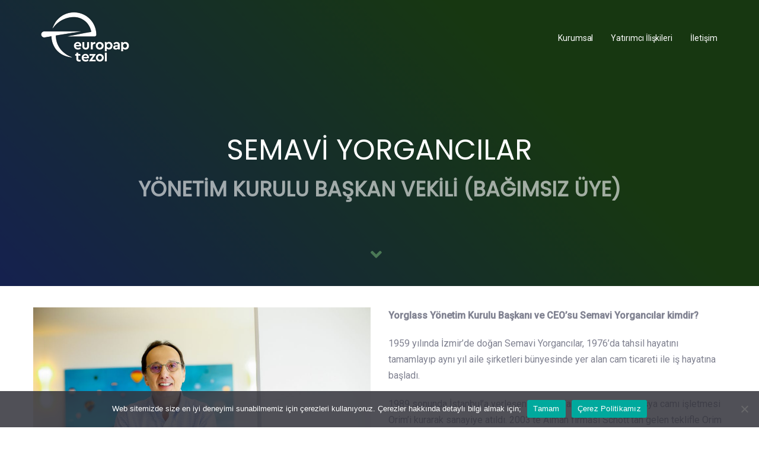

--- FILE ---
content_type: text/html; charset=UTF-8
request_url: https://www.tezol.com.tr/semaviyorgancilar/
body_size: 16240
content:
<!DOCTYPE html>
<html lang="tr-TR">
<head >

	<meta charset="UTF-8">
	<meta name="viewport" content="width=device-width, initial-scale=1.0" />
	<meta http-equiv="X-UA-Compatible" content="IE=edge">
	<link rel="profile" href="https://gmpg.org/xfn/11">
	<meta name="mobile-web-app-capable" content="yes">
<meta name="apple-mobile-web-app-capable" content="yes">
<meta name="apple-mobile-web-app-title" content="Europap Tezol - Kağıt Sanayi ve Ticaret A.Ş.">
<title>Semavi Yorgancılar &#8211; Europap Tezol</title>
<meta name='robots' content='max-image-preview:large' />
<link rel='dns-prefetch' href='//fonts.googleapis.com' />
<link rel="alternate" type="application/rss+xml" title="Europap Tezol &raquo; akışı" href="https://www.tezol.com.tr/feed/" />
<link rel="alternate" type="application/rss+xml" title="Europap Tezol &raquo; yorum akışı" href="https://www.tezol.com.tr/comments/feed/" />
<link rel="alternate" title="oEmbed (JSON)" type="application/json+oembed" href="https://www.tezol.com.tr/wp-json/oembed/1.0/embed?url=https%3A%2F%2Fwww.tezol.com.tr%2Fsemaviyorgancilar%2F&#038;lang=tr" />
<link rel="alternate" title="oEmbed (XML)" type="text/xml+oembed" href="https://www.tezol.com.tr/wp-json/oembed/1.0/embed?url=https%3A%2F%2Fwww.tezol.com.tr%2Fsemaviyorgancilar%2F&#038;format=xml&#038;lang=tr" />
<style id='wp-img-auto-sizes-contain-inline-css' type='text/css'>
img:is([sizes=auto i],[sizes^="auto," i]){contain-intrinsic-size:3000px 1500px}
/*# sourceURL=wp-img-auto-sizes-contain-inline-css */
</style>
<link rel='stylesheet' id='formidable-css' href='https://www.tezol.com.tr/wp-admin/admin-ajax.php?action=frmpro_css&#038;ver=12191637' type='text/css' media='all' />
<style id='wp-emoji-styles-inline-css' type='text/css'>

	img.wp-smiley, img.emoji {
		display: inline !important;
		border: none !important;
		box-shadow: none !important;
		height: 1em !important;
		width: 1em !important;
		margin: 0 0.07em !important;
		vertical-align: -0.1em !important;
		background: none !important;
		padding: 0 !important;
	}
/*# sourceURL=wp-emoji-styles-inline-css */
</style>
<style id='wp-block-library-inline-css' type='text/css'>
:root{--wp-block-synced-color:#7a00df;--wp-block-synced-color--rgb:122,0,223;--wp-bound-block-color:var(--wp-block-synced-color);--wp-editor-canvas-background:#ddd;--wp-admin-theme-color:#007cba;--wp-admin-theme-color--rgb:0,124,186;--wp-admin-theme-color-darker-10:#006ba1;--wp-admin-theme-color-darker-10--rgb:0,107,160.5;--wp-admin-theme-color-darker-20:#005a87;--wp-admin-theme-color-darker-20--rgb:0,90,135;--wp-admin-border-width-focus:2px}@media (min-resolution:192dpi){:root{--wp-admin-border-width-focus:1.5px}}.wp-element-button{cursor:pointer}:root .has-very-light-gray-background-color{background-color:#eee}:root .has-very-dark-gray-background-color{background-color:#313131}:root .has-very-light-gray-color{color:#eee}:root .has-very-dark-gray-color{color:#313131}:root .has-vivid-green-cyan-to-vivid-cyan-blue-gradient-background{background:linear-gradient(135deg,#00d084,#0693e3)}:root .has-purple-crush-gradient-background{background:linear-gradient(135deg,#34e2e4,#4721fb 50%,#ab1dfe)}:root .has-hazy-dawn-gradient-background{background:linear-gradient(135deg,#faaca8,#dad0ec)}:root .has-subdued-olive-gradient-background{background:linear-gradient(135deg,#fafae1,#67a671)}:root .has-atomic-cream-gradient-background{background:linear-gradient(135deg,#fdd79a,#004a59)}:root .has-nightshade-gradient-background{background:linear-gradient(135deg,#330968,#31cdcf)}:root .has-midnight-gradient-background{background:linear-gradient(135deg,#020381,#2874fc)}:root{--wp--preset--font-size--normal:16px;--wp--preset--font-size--huge:42px}.has-regular-font-size{font-size:1em}.has-larger-font-size{font-size:2.625em}.has-normal-font-size{font-size:var(--wp--preset--font-size--normal)}.has-huge-font-size{font-size:var(--wp--preset--font-size--huge)}.has-text-align-center{text-align:center}.has-text-align-left{text-align:left}.has-text-align-right{text-align:right}.has-fit-text{white-space:nowrap!important}#end-resizable-editor-section{display:none}.aligncenter{clear:both}.items-justified-left{justify-content:flex-start}.items-justified-center{justify-content:center}.items-justified-right{justify-content:flex-end}.items-justified-space-between{justify-content:space-between}.screen-reader-text{border:0;clip-path:inset(50%);height:1px;margin:-1px;overflow:hidden;padding:0;position:absolute;width:1px;word-wrap:normal!important}.screen-reader-text:focus{background-color:#ddd;clip-path:none;color:#444;display:block;font-size:1em;height:auto;left:5px;line-height:normal;padding:15px 23px 14px;text-decoration:none;top:5px;width:auto;z-index:100000}html :where(.has-border-color){border-style:solid}html :where([style*=border-top-color]){border-top-style:solid}html :where([style*=border-right-color]){border-right-style:solid}html :where([style*=border-bottom-color]){border-bottom-style:solid}html :where([style*=border-left-color]){border-left-style:solid}html :where([style*=border-width]){border-style:solid}html :where([style*=border-top-width]){border-top-style:solid}html :where([style*=border-right-width]){border-right-style:solid}html :where([style*=border-bottom-width]){border-bottom-style:solid}html :where([style*=border-left-width]){border-left-style:solid}html :where(img[class*=wp-image-]){height:auto;max-width:100%}:where(figure){margin:0 0 1em}html :where(.is-position-sticky){--wp-admin--admin-bar--position-offset:var(--wp-admin--admin-bar--height,0px)}@media screen and (max-width:600px){html :where(.is-position-sticky){--wp-admin--admin-bar--position-offset:0px}}

/*# sourceURL=wp-block-library-inline-css */
</style><style id='global-styles-inline-css' type='text/css'>
:root{--wp--preset--aspect-ratio--square: 1;--wp--preset--aspect-ratio--4-3: 4/3;--wp--preset--aspect-ratio--3-4: 3/4;--wp--preset--aspect-ratio--3-2: 3/2;--wp--preset--aspect-ratio--2-3: 2/3;--wp--preset--aspect-ratio--16-9: 16/9;--wp--preset--aspect-ratio--9-16: 9/16;--wp--preset--color--black: #000000;--wp--preset--color--cyan-bluish-gray: #abb8c3;--wp--preset--color--white: #ffffff;--wp--preset--color--pale-pink: #f78da7;--wp--preset--color--vivid-red: #cf2e2e;--wp--preset--color--luminous-vivid-orange: #ff6900;--wp--preset--color--luminous-vivid-amber: #fcb900;--wp--preset--color--light-green-cyan: #7bdcb5;--wp--preset--color--vivid-green-cyan: #00d084;--wp--preset--color--pale-cyan-blue: #8ed1fc;--wp--preset--color--vivid-cyan-blue: #0693e3;--wp--preset--color--vivid-purple: #9b51e0;--wp--preset--gradient--vivid-cyan-blue-to-vivid-purple: linear-gradient(135deg,rgb(6,147,227) 0%,rgb(155,81,224) 100%);--wp--preset--gradient--light-green-cyan-to-vivid-green-cyan: linear-gradient(135deg,rgb(122,220,180) 0%,rgb(0,208,130) 100%);--wp--preset--gradient--luminous-vivid-amber-to-luminous-vivid-orange: linear-gradient(135deg,rgb(252,185,0) 0%,rgb(255,105,0) 100%);--wp--preset--gradient--luminous-vivid-orange-to-vivid-red: linear-gradient(135deg,rgb(255,105,0) 0%,rgb(207,46,46) 100%);--wp--preset--gradient--very-light-gray-to-cyan-bluish-gray: linear-gradient(135deg,rgb(238,238,238) 0%,rgb(169,184,195) 100%);--wp--preset--gradient--cool-to-warm-spectrum: linear-gradient(135deg,rgb(74,234,220) 0%,rgb(151,120,209) 20%,rgb(207,42,186) 40%,rgb(238,44,130) 60%,rgb(251,105,98) 80%,rgb(254,248,76) 100%);--wp--preset--gradient--blush-light-purple: linear-gradient(135deg,rgb(255,206,236) 0%,rgb(152,150,240) 100%);--wp--preset--gradient--blush-bordeaux: linear-gradient(135deg,rgb(254,205,165) 0%,rgb(254,45,45) 50%,rgb(107,0,62) 100%);--wp--preset--gradient--luminous-dusk: linear-gradient(135deg,rgb(255,203,112) 0%,rgb(199,81,192) 50%,rgb(65,88,208) 100%);--wp--preset--gradient--pale-ocean: linear-gradient(135deg,rgb(255,245,203) 0%,rgb(182,227,212) 50%,rgb(51,167,181) 100%);--wp--preset--gradient--electric-grass: linear-gradient(135deg,rgb(202,248,128) 0%,rgb(113,206,126) 100%);--wp--preset--gradient--midnight: linear-gradient(135deg,rgb(2,3,129) 0%,rgb(40,116,252) 100%);--wp--preset--font-size--small: 13px;--wp--preset--font-size--medium: 20px;--wp--preset--font-size--large: 36px;--wp--preset--font-size--x-large: 42px;--wp--preset--spacing--20: 0.44rem;--wp--preset--spacing--30: 0.67rem;--wp--preset--spacing--40: 1rem;--wp--preset--spacing--50: 1.5rem;--wp--preset--spacing--60: 2.25rem;--wp--preset--spacing--70: 3.38rem;--wp--preset--spacing--80: 5.06rem;--wp--preset--shadow--natural: 6px 6px 9px rgba(0, 0, 0, 0.2);--wp--preset--shadow--deep: 12px 12px 50px rgba(0, 0, 0, 0.4);--wp--preset--shadow--sharp: 6px 6px 0px rgba(0, 0, 0, 0.2);--wp--preset--shadow--outlined: 6px 6px 0px -3px rgb(255, 255, 255), 6px 6px rgb(0, 0, 0);--wp--preset--shadow--crisp: 6px 6px 0px rgb(0, 0, 0);}:where(.is-layout-flex){gap: 0.5em;}:where(.is-layout-grid){gap: 0.5em;}body .is-layout-flex{display: flex;}.is-layout-flex{flex-wrap: wrap;align-items: center;}.is-layout-flex > :is(*, div){margin: 0;}body .is-layout-grid{display: grid;}.is-layout-grid > :is(*, div){margin: 0;}:where(.wp-block-columns.is-layout-flex){gap: 2em;}:where(.wp-block-columns.is-layout-grid){gap: 2em;}:where(.wp-block-post-template.is-layout-flex){gap: 1.25em;}:where(.wp-block-post-template.is-layout-grid){gap: 1.25em;}.has-black-color{color: var(--wp--preset--color--black) !important;}.has-cyan-bluish-gray-color{color: var(--wp--preset--color--cyan-bluish-gray) !important;}.has-white-color{color: var(--wp--preset--color--white) !important;}.has-pale-pink-color{color: var(--wp--preset--color--pale-pink) !important;}.has-vivid-red-color{color: var(--wp--preset--color--vivid-red) !important;}.has-luminous-vivid-orange-color{color: var(--wp--preset--color--luminous-vivid-orange) !important;}.has-luminous-vivid-amber-color{color: var(--wp--preset--color--luminous-vivid-amber) !important;}.has-light-green-cyan-color{color: var(--wp--preset--color--light-green-cyan) !important;}.has-vivid-green-cyan-color{color: var(--wp--preset--color--vivid-green-cyan) !important;}.has-pale-cyan-blue-color{color: var(--wp--preset--color--pale-cyan-blue) !important;}.has-vivid-cyan-blue-color{color: var(--wp--preset--color--vivid-cyan-blue) !important;}.has-vivid-purple-color{color: var(--wp--preset--color--vivid-purple) !important;}.has-black-background-color{background-color: var(--wp--preset--color--black) !important;}.has-cyan-bluish-gray-background-color{background-color: var(--wp--preset--color--cyan-bluish-gray) !important;}.has-white-background-color{background-color: var(--wp--preset--color--white) !important;}.has-pale-pink-background-color{background-color: var(--wp--preset--color--pale-pink) !important;}.has-vivid-red-background-color{background-color: var(--wp--preset--color--vivid-red) !important;}.has-luminous-vivid-orange-background-color{background-color: var(--wp--preset--color--luminous-vivid-orange) !important;}.has-luminous-vivid-amber-background-color{background-color: var(--wp--preset--color--luminous-vivid-amber) !important;}.has-light-green-cyan-background-color{background-color: var(--wp--preset--color--light-green-cyan) !important;}.has-vivid-green-cyan-background-color{background-color: var(--wp--preset--color--vivid-green-cyan) !important;}.has-pale-cyan-blue-background-color{background-color: var(--wp--preset--color--pale-cyan-blue) !important;}.has-vivid-cyan-blue-background-color{background-color: var(--wp--preset--color--vivid-cyan-blue) !important;}.has-vivid-purple-background-color{background-color: var(--wp--preset--color--vivid-purple) !important;}.has-black-border-color{border-color: var(--wp--preset--color--black) !important;}.has-cyan-bluish-gray-border-color{border-color: var(--wp--preset--color--cyan-bluish-gray) !important;}.has-white-border-color{border-color: var(--wp--preset--color--white) !important;}.has-pale-pink-border-color{border-color: var(--wp--preset--color--pale-pink) !important;}.has-vivid-red-border-color{border-color: var(--wp--preset--color--vivid-red) !important;}.has-luminous-vivid-orange-border-color{border-color: var(--wp--preset--color--luminous-vivid-orange) !important;}.has-luminous-vivid-amber-border-color{border-color: var(--wp--preset--color--luminous-vivid-amber) !important;}.has-light-green-cyan-border-color{border-color: var(--wp--preset--color--light-green-cyan) !important;}.has-vivid-green-cyan-border-color{border-color: var(--wp--preset--color--vivid-green-cyan) !important;}.has-pale-cyan-blue-border-color{border-color: var(--wp--preset--color--pale-cyan-blue) !important;}.has-vivid-cyan-blue-border-color{border-color: var(--wp--preset--color--vivid-cyan-blue) !important;}.has-vivid-purple-border-color{border-color: var(--wp--preset--color--vivid-purple) !important;}.has-vivid-cyan-blue-to-vivid-purple-gradient-background{background: var(--wp--preset--gradient--vivid-cyan-blue-to-vivid-purple) !important;}.has-light-green-cyan-to-vivid-green-cyan-gradient-background{background: var(--wp--preset--gradient--light-green-cyan-to-vivid-green-cyan) !important;}.has-luminous-vivid-amber-to-luminous-vivid-orange-gradient-background{background: var(--wp--preset--gradient--luminous-vivid-amber-to-luminous-vivid-orange) !important;}.has-luminous-vivid-orange-to-vivid-red-gradient-background{background: var(--wp--preset--gradient--luminous-vivid-orange-to-vivid-red) !important;}.has-very-light-gray-to-cyan-bluish-gray-gradient-background{background: var(--wp--preset--gradient--very-light-gray-to-cyan-bluish-gray) !important;}.has-cool-to-warm-spectrum-gradient-background{background: var(--wp--preset--gradient--cool-to-warm-spectrum) !important;}.has-blush-light-purple-gradient-background{background: var(--wp--preset--gradient--blush-light-purple) !important;}.has-blush-bordeaux-gradient-background{background: var(--wp--preset--gradient--blush-bordeaux) !important;}.has-luminous-dusk-gradient-background{background: var(--wp--preset--gradient--luminous-dusk) !important;}.has-pale-ocean-gradient-background{background: var(--wp--preset--gradient--pale-ocean) !important;}.has-electric-grass-gradient-background{background: var(--wp--preset--gradient--electric-grass) !important;}.has-midnight-gradient-background{background: var(--wp--preset--gradient--midnight) !important;}.has-small-font-size{font-size: var(--wp--preset--font-size--small) !important;}.has-medium-font-size{font-size: var(--wp--preset--font-size--medium) !important;}.has-large-font-size{font-size: var(--wp--preset--font-size--large) !important;}.has-x-large-font-size{font-size: var(--wp--preset--font-size--x-large) !important;}
/*# sourceURL=global-styles-inline-css */
</style>

<style id='classic-theme-styles-inline-css' type='text/css'>
/*! This file is auto-generated */
.wp-block-button__link{color:#fff;background-color:#32373c;border-radius:9999px;box-shadow:none;text-decoration:none;padding:calc(.667em + 2px) calc(1.333em + 2px);font-size:1.125em}.wp-block-file__button{background:#32373c;color:#fff;text-decoration:none}
/*# sourceURL=/wp-includes/css/classic-themes.min.css */
</style>
<link rel='stylesheet' id='contact-form-7-css' href='https://www.tezol.com.tr/wp-content/plugins/contact-form-7/includes/css/styles.css?ver=6.1.4' type='text/css' media='all' />
<link rel='stylesheet' id='cookie-notice-front-css' href='https://www.tezol.com.tr/wp-content/plugins/cookie-notice/css/front.min.css?ver=2.5.11' type='text/css' media='all' />
<link rel='stylesheet' id='rs-plugin-settings-css' href='https://www.tezol.com.tr/wp-content/plugins/revslider/public/assets/css/rs6.css?ver=6.4.11' type='text/css' media='all' />
<style id='rs-plugin-settings-inline-css' type='text/css'>
#rs-demo-id {}
/*# sourceURL=rs-plugin-settings-inline-css */
</style>
<link rel='stylesheet' id='video_popup_main_style-css' href='https://www.tezol.com.tr/wp-content/plugins/video-popup/assets/css/videoPopup.css?ver=2.0.3' type='text/css' media='all' />
<link rel='stylesheet' id='js_composer_front-css' href='https://www.tezol.com.tr/wp-content/plugins/js_composer/assets/css/js_composer.min.css?ver=7.7.2' type='text/css' media='all' />
<link rel='stylesheet' id='ave-core-css' href='https://www.tezol.com.tr/wp-content/plugins/ave-core/assets/css/ave-core.min.css?ver=6.9' type='text/css' media='all' />
<link rel='stylesheet' id='liquid-icons-css' href='https://www.tezol.com.tr/wp-content/themes/ave/assets/vendors/liquid-icon/liquid-icon.min.css' type='text/css' media='all' />
<link rel='stylesheet' id='font-awesome-css' href='https://www.tezol.com.tr/wp-content/themes/ave/assets/vendors/font-awesome/css/font-awesome.min.css' type='text/css' media='all' />
<link rel='stylesheet' id='bootstrap-css' href='https://www.tezol.com.tr/wp-content/themes/ave/assets/vendors/bootstrap/css/bootstrap.min.css' type='text/css' media='all' />
<link rel='stylesheet' id='jquery-ui-css' href='https://www.tezol.com.tr/wp-content/themes/ave/assets/vendors/jquery-ui/jquery-ui.css' type='text/css' media='all' />
<link rel='stylesheet' id='fresco-css' href='https://www.tezol.com.tr/wp-content/themes/ave/assets/vendors/fresco/css/fresco.css' type='text/css' media='all' />
<link rel='stylesheet' id='lity-css' href='https://www.tezol.com.tr/wp-content/themes/ave/assets/vendors/lity/lity.min.css' type='text/css' media='all' />
<link rel='stylesheet' id='liquid-base-css' href='https://www.tezol.com.tr/wp-content/themes/ave/style.css' type='text/css' media='all' />
<link rel='stylesheet' id='liquid-theme-css' href='https://www.tezol.com.tr/wp-content/themes/ave/assets/css/theme.min.css' type='text/css' media='all' />
<link rel='stylesheet' id='dflip-style-css' href='https://www.tezol.com.tr/wp-content/plugins/3d-flipbook-dflip-lite/assets/css/dflip.min.css?ver=2.4.20' type='text/css' media='all' />
<link rel='stylesheet' id='redux-google-fonts-liquid_one_opt-css' href='https://fonts.googleapis.com/css?family=Roboto%3A400%2C500%7CPoppins%3A400&#038;ver=6.9' type='text/css' media='all' />
<link rel='stylesheet' id='liquid-dynamic-css-css' href='//www.tezol.com.tr/wp-content/uploads/liquid-styles/liquid-css-1351.css?timestamp=1674731619&#038;ver=6.9' type='text/css' media='all' />
<link rel='stylesheet' id='liquid-generated-responsive-css' href='//www.tezol.com.tr/wp-content/uploads/liquid-styles/liquid-responsive-100.css?timestamp=1631787562&#038;ver=6.9' type='text/css' media='all' />
<script type="text/javascript" src="https://www.tezol.com.tr/wp-includes/js/jquery/jquery.min.js?ver=3.7.1" id="jquery-core-js"></script>
<script type="text/javascript" src="https://www.tezol.com.tr/wp-includes/js/jquery/jquery-migrate.min.js?ver=3.4.1" id="jquery-migrate-js"></script>
<script type="text/javascript" src="https://www.tezol.com.tr/wp-content/plugins/revslider/public/assets/js/rbtools.min.js?ver=6.4.8" id="tp-tools-js"></script>
<script type="text/javascript" src="https://www.tezol.com.tr/wp-content/plugins/revslider/public/assets/js/rs6.min.js?ver=6.4.11" id="revmin-js"></script>
<script type="text/javascript" id="video_popup_main_modal-js-extra">
/* <![CDATA[ */
var theVideoPopupGeneralOptions = {"wrap_close":"false","no_cookie":"false","debug":"0"};
//# sourceURL=video_popup_main_modal-js-extra
/* ]]> */
</script>
<script type="text/javascript" src="https://www.tezol.com.tr/wp-content/plugins/video-popup/assets/js/videoPopup.js?ver=2.0.3" id="video_popup_main_modal-js"></script>
<script type="text/javascript" src="https://www.tezol.com.tr/wp-content/themes/ave/assets/vendors/inline.js?ver=1.0" id="color-variable-js"></script>
<script type="text/javascript" id="color-variable-js-after">
/* <![CDATA[ */
function testCSSVariables(){var e="rgb(255, 198, 0)",o=document.createElement("span");o.style.setProperty("--color",e),o.style.setProperty("background","var(--color)"),document.body.appendChild(o);var r=getComputedStyle(o).backgroundColor===e;return document.body.removeChild(o),r};
//# sourceURL=color-variable-js-after
/* ]]> */
</script>
<script type="text/javascript" src="https://www.tezol.com.tr/wp-content/plugins/ave-core/shortcodes/blog/script.min.js?ver=6.9" id="ld_blog_script-js"></script>
<script></script><link rel="https://api.w.org/" href="https://www.tezol.com.tr/wp-json/" /><link rel="alternate" title="JSON" type="application/json" href="https://www.tezol.com.tr/wp-json/wp/v2/pages/1351" /><link rel="EditURI" type="application/rsd+xml" title="RSD" href="https://www.tezol.com.tr/xmlrpc.php?rsd" />
<meta name="generator" content="WordPress 6.9" />
<link rel="canonical" href="https://www.tezol.com.tr/semaviyorgancilar/" />
<link rel='shortlink' href='https://www.tezol.com.tr/?p=1351' />
<script type="text/javascript">document.documentElement.className += " js";</script>

	<link rel="shortcut icon" href="https://www.tezol.com.tr/wp-content/themes/ave/favicon.png" />
	<script type="text/javascript">
				window.liquidParams = {mobileNavBreakpoint:1199
				}	
			  </script><style type="text/css">.recentcomments a{display:inline !important;padding:0 !important;margin:0 !important;}</style><meta name="generator" content="Powered by WPBakery Page Builder - drag and drop page builder for WordPress."/>
<meta name="generator" content="Powered by Slider Revolution 6.4.11 - responsive, Mobile-Friendly Slider Plugin for WordPress with comfortable drag and drop interface." />
<link rel="icon" href="https://www.tezol.com.tr/wp-content/uploads/2021/07/tezol-mobil.png" sizes="32x32" />
<link rel="icon" href="https://www.tezol.com.tr/wp-content/uploads/2021/07/tezol-mobil.png" sizes="192x192" />
<link rel="apple-touch-icon" href="https://www.tezol.com.tr/wp-content/uploads/2021/07/tezol-mobil.png" />
<meta name="msapplication-TileImage" content="https://www.tezol.com.tr/wp-content/uploads/2021/07/tezol-mobil.png" />
<script type="text/javascript">function setREVStartSize(e){
			//window.requestAnimationFrame(function() {				 
				window.RSIW = window.RSIW===undefined ? window.innerWidth : window.RSIW;	
				window.RSIH = window.RSIH===undefined ? window.innerHeight : window.RSIH;	
				try {								
					var pw = document.getElementById(e.c).parentNode.offsetWidth,
						newh;
					pw = pw===0 || isNaN(pw) ? window.RSIW : pw;
					e.tabw = e.tabw===undefined ? 0 : parseInt(e.tabw);
					e.thumbw = e.thumbw===undefined ? 0 : parseInt(e.thumbw);
					e.tabh = e.tabh===undefined ? 0 : parseInt(e.tabh);
					e.thumbh = e.thumbh===undefined ? 0 : parseInt(e.thumbh);
					e.tabhide = e.tabhide===undefined ? 0 : parseInt(e.tabhide);
					e.thumbhide = e.thumbhide===undefined ? 0 : parseInt(e.thumbhide);
					e.mh = e.mh===undefined || e.mh=="" || e.mh==="auto" ? 0 : parseInt(e.mh,0);		
					if(e.layout==="fullscreen" || e.l==="fullscreen") 						
						newh = Math.max(e.mh,window.RSIH);					
					else{					
						e.gw = Array.isArray(e.gw) ? e.gw : [e.gw];
						for (var i in e.rl) if (e.gw[i]===undefined || e.gw[i]===0) e.gw[i] = e.gw[i-1];					
						e.gh = e.el===undefined || e.el==="" || (Array.isArray(e.el) && e.el.length==0)? e.gh : e.el;
						e.gh = Array.isArray(e.gh) ? e.gh : [e.gh];
						for (var i in e.rl) if (e.gh[i]===undefined || e.gh[i]===0) e.gh[i] = e.gh[i-1];
											
						var nl = new Array(e.rl.length),
							ix = 0,						
							sl;					
						e.tabw = e.tabhide>=pw ? 0 : e.tabw;
						e.thumbw = e.thumbhide>=pw ? 0 : e.thumbw;
						e.tabh = e.tabhide>=pw ? 0 : e.tabh;
						e.thumbh = e.thumbhide>=pw ? 0 : e.thumbh;					
						for (var i in e.rl) nl[i] = e.rl[i]<window.RSIW ? 0 : e.rl[i];
						sl = nl[0];									
						for (var i in nl) if (sl>nl[i] && nl[i]>0) { sl = nl[i]; ix=i;}															
						var m = pw>(e.gw[ix]+e.tabw+e.thumbw) ? 1 : (pw-(e.tabw+e.thumbw)) / (e.gw[ix]);					
						newh =  (e.gh[ix] * m) + (e.tabh + e.thumbh);
					}				
					if(window.rs_init_css===undefined) window.rs_init_css = document.head.appendChild(document.createElement("style"));					
					document.getElementById(e.c).height = newh+"px";
					window.rs_init_css.innerHTML += "#"+e.c+"_wrapper { height: "+newh+"px }";				
				} catch(e){
					console.log("Failure at Presize of Slider:" + e)
				}					   
			//});
		  };</script>
		<style type="text/css" id="wp-custom-css">
			.nav-item-children > li > a {padding: 10px 5px; font-size:15px; }

.nav-item-children {padding: 5px 0px 5px 5px; min-width: 200px;}

div.wpforms-container-full .wpforms-form button[type="submit"] {
	  background-color: #19ae04;
    border: 1px solid #19ae04;
    color: #fff;
		border-radius: 10px;
}
.main-nav > li > a { color: #ffffff;}

.main-nav > li.current-menu-item > a { color: #00d02a;  }

.main-nav > li > a:hover { color: #ffffff;}
		</style>
		<noscript><style> .wpb_animate_when_almost_visible { opacity: 1; }</style></noscript><style type="text/css" data-type="vc_shortcodes-custom-css">.vc_custom_1626254226722{margin-top: 0px !important;background-color: #ffffff !important;}</style><style type="text/css" data-type="vc_shortcodes-custom-css">.vc_custom_1631788498935{margin-bottom: 0px !important;}.vc_custom_1631788029950{margin-bottom: 30px !important;}.vc_custom_1631788874397{margin-bottom: 30px !important;}.vc_custom_1631788806340{margin-bottom: 30px !important;}.vc_custom_1631788776250{margin-bottom: 30px !important;}.vc_custom_1627279553367{margin-bottom: 22px !important;}.vc_custom_1627279562086{margin-bottom: 22px !important;}</style>
<link rel='stylesheet' id='wpda_org_chart_front_css-css' href='https://www.tezol.com.tr/wp-content/plugins/organization-chart/front/css/front_css.css?ver=2.0' type='text/css' media='all' />
<link rel='stylesheet' id='wpda_org_chart_front_popup_effects-css' href='https://www.tezol.com.tr/wp-content/plugins/organization-chart/front/css/popup_effects.css?ver=2.0' type='text/css' media='all' />
<link rel='stylesheet' id='vc_font_awesome_5_shims-css' href='https://www.tezol.com.tr/wp-content/plugins/js_composer/assets/lib/vendor/node_modules/@fortawesome/fontawesome-free/css/v4-shims.min.css?ver=7.7.2' type='text/css' media='all' />
<link rel='stylesheet' id='vc_font_awesome_5-css' href='https://www.tezol.com.tr/wp-content/plugins/js_composer/assets/lib/vendor/node_modules/@fortawesome/fontawesome-free/css/all.min.css?ver=7.7.2' type='text/css' media='all' />
</head>

<body class="wp-singular page-template-default page page-id-1351 wp-embed-responsive wp-theme-ave cookies-not-set site-wide-layout lazyload-enabled wpb-js-composer js-comp-ver-7.7.2 vc_responsive" dir="ltr" itemscope="itemscope" itemtype="http://schema.org/WebPage" data-mobile-nav-style="modern" data-mobile-nav-scheme="gray" data-mobile-nav-trigger-alignment="right" data-mobile-header-scheme="dark" data-mobile-secondary-bar="true" data-mobile-logo-alignment="center" data-overlay-onmobile="true">

	
	<script type="text/javascript">
				(function() {
					if(!testCSSVariables()){var script=document.createElement("script"),body=document.querySelector("body");script.onreadystatechange = function () { if (this.readyState == 'complete' || this.readyState == 'loaded') { cssVars(); } };script.onload = function() { cssVars(); };script.src="assets/vendors/css-vars-ponyfill.min.js",body.insertBefore(script,body.lastChild);};
				}());
			</script><div><span class="screen-reader-text">Skip links</span><ul class="liquid-skip-link screen-reader-text"><li><a href="#primary" class="screen-reader-shortcut"> Skip to primary navigation</a></li><li><a href="#content" class="screen-reader-shortcut"> Skip to content</a></li></ul></div>

	<div id="wrap">

		<div class="titlebar scheme-light text-center" data-parallax="true" data-parallax-options='{ "parallaxBG": true }'>
	
				<div class="titlebar-overlay ld-overlay"></div><!-- /.titlebar-overlay -->
		<header class="header site-header main-header main-header-overlay" id="header" itemscope="itemscope" itemtype="http://schema.org/WPHeader">
<div  class="secondarybar-wrap vc_custom_1626254226722 " >	<div class="container secondarybar-container">		<div class="secondarybar">			<div class="row secondarybar-row align-items-center"><div  class="col-auto vc_col-sm-4  "></div><div  class="col vc_col-sm-4  "></div><div  class="col vc_col-sm-4   text-right"></div>			</div><!-- /.row secondarybar-row -->		</div><!-- /.secondarybar -->	</div><!-- /.container --></div><!-- /.secondarybar-wrap --><div  class="mainbar-wrap   " ><span class="megamenu-hover-bg"></span>	<div class="container mainbar-container">		<div class="mainbar">			<div class="row mainbar-row align-items-lg-stretch"><div  class="col vc_col-sm-4  "><style>.navbar-brand{padding-top:15px;padding-bottom:15px;}</style>
<div id="ld_header_image_69710d9f61ff7" class="navbar-header ld_header_image_69710d9f61ff7">

	<a class="navbar-brand" href="https://www.tezol.com.tr/" rel="home"><span class="navbar-brand-inner">    <img class="logo-default" src="https://www.tezol.com.tr/wp-content/uploads/2021/09/tezol.com_.tr-logo.png" alt="Europap Tezol"  /></span></a>	<button type="button" class="navbar-toggle collapsed nav-trigger style-mobile" data-toggle="collapse" data-target="#main-header-collapse" aria-expanded="false" data-changeclassnames='{ "html": "mobile-nav-activated overflow-hidden" }'>
				<span class="sr-only">Toggle navigation</span>
				<span class="bars">
					<span class="bar"></span>
					<span class="bar"></span>
					<span class="bar"></span>
				</span>
			</button>	
</div><!-- /.navbar-header --></div><div  class="col vc_col-sm-4  "></div><div  class="col vc_col-sm-4   text-right text-lg-right"><div class="collapse navbar-collapse ld_header_collapsed_69710d9f624eb" id="main-header-collapse">
	<style>.ld_header_menu_69710d9f628b5.main-nav > li > a{font-size:14px;font-weight:400;letter-spacing:-0.005em;color:rgb(255, 255, 255);}.ld_header_menu_69710d9f628b5.main-nav > li > a:hover{color:rgb(255, 255, 255);}</style><ul id="primary-nav" class="main-nav ld_header_menu_69710d9f628b5 main-nav-hover-fade-inactive nav align-items-lg-stretch justify-content-lg-end" data-submenu-options='{"toggleType":"fade","handler":"mouse-in-out"}' ><li id="menu-item-136" class="menu-item menu-item-type-post_type menu-item-object-page menu-item-has-children menu-item-136"><a href="https://www.tezol.com.tr/kurumsal/"><span class="link-icon"></span><span class="link-txt"><span class="link-ext"></span><span class="txt">Kurumsal<span class="submenu-expander"> <i class="fa fa-angle-down"></i> </span></span></span></a>
<ul class="nav-item-children">
	<li id="menu-item-609" class="menu-item menu-item-type-custom menu-item-object-custom menu-item-609"><a href="https://tezol.com.tr/kurumsal/#hakkimizda"><span class="link-icon"></span><span class="link-txt"><span class="link-ext"></span><span class="txt">Hakkımızda<span class="submenu-expander"> <i class="fa fa-angle-down"></i> </span></span></span></a></li>
	<li id="menu-item-1614" class="menu-item menu-item-type-custom menu-item-object-custom menu-item-1614"><a href="https://www.tezol.com.tr/bizden-haberler/"><span class="link-icon"></span><span class="link-txt"><span class="link-ext"></span><span class="txt">Bizden Haberler<span class="submenu-expander"> <i class="fa fa-angle-down"></i> </span></span></span></a></li>
	<li id="menu-item-610" class="menu-item menu-item-type-custom menu-item-object-custom menu-item-610"><a href="https://tezol.com.tr/kurumsal/#uretim-tesislerimiz"><span class="link-icon"></span><span class="link-txt"><span class="link-ext"></span><span class="txt">Üretim Tesislerimiz<span class="submenu-expander"> <i class="fa fa-angle-down"></i> </span></span></span></a></li>
	<li id="menu-item-611" class="menu-item menu-item-type-custom menu-item-object-custom menu-item-611"><a href="https://tezol.com.tr/kurumsal/#misyon-vizyon"><span class="link-icon"></span><span class="link-txt"><span class="link-ext"></span><span class="txt">Misyon &#038; Vizyon<span class="submenu-expander"> <i class="fa fa-angle-down"></i> </span></span></span></a></li>
	<li id="menu-item-612" class="menu-item menu-item-type-custom menu-item-object-custom menu-item-612"><a href="https://tezol.com.tr/kurumsal/#kultureldeger"><span class="link-icon"></span><span class="link-txt"><span class="link-ext"></span><span class="txt">Kültürel Değerlerimiz<span class="submenu-expander"> <i class="fa fa-angle-down"></i> </span></span></span></a></li>
	<li id="menu-item-970" class="menu-item menu-item-type-custom menu-item-object-custom menu-item-970"><a href="https://tezol.com.tr/kurumsal/#urunlerimiz"><span class="link-icon"></span><span class="link-txt"><span class="link-ext"></span><span class="txt">Ürünlerimiz<span class="submenu-expander"> <i class="fa fa-angle-down"></i> </span></span></span></a></li>
	<li id="menu-item-978" class="menu-item menu-item-type-post_type menu-item-object-page menu-item-978"><a href="https://www.tezol.com.tr/surdurulebilirlik/"><span class="link-icon"></span><span class="link-txt"><span class="link-ext"></span><span class="txt">Sürdürülebilirlik<span class="submenu-expander"> <i class="fa fa-angle-down"></i> </span></span></span></a></li>
	<li id="menu-item-2477" class="menu-item menu-item-type-custom menu-item-object-custom menu-item-2477"><a href="https://www.tezol.com.tr/wp-content/uploads/2025/12/Surdurulebilirlik-ve-Iklim-Degisikligi-Politikamiz.pdf"><span class="link-icon"></span><span class="link-txt"><span class="link-ext"></span><span class="txt">Sürdürülebilirlik ve İklim Değişikliği Politikamız<span class="submenu-expander"> <i class="fa fa-angle-down"></i> </span></span></span></a></li>
	<li id="menu-item-608" class="menu-item menu-item-type-custom menu-item-object-custom menu-item-608"><a href="https://www.tezol.com.tr/kariyer/"><span class="link-icon"></span><span class="link-txt"><span class="link-ext"></span><span class="txt">Kariyer<span class="submenu-expander"> <i class="fa fa-angle-down"></i> </span></span></span></a></li>
	<li id="menu-item-613" class="menu-item menu-item-type-custom menu-item-object-custom menu-item-613"><a href="https://tezol.com.tr/kvkk"><span class="link-icon"></span><span class="link-txt"><span class="link-ext"></span><span class="txt">Europap Tezol KVKK<span class="submenu-expander"> <i class="fa fa-angle-down"></i> </span></span></span></a></li>
</ul>
</li>
<li id="menu-item-1231" class="menu-item menu-item-type-custom menu-item-object-custom menu-item-has-children menu-item-1231"><a href="#"><span class="link-icon"></span><span class="link-txt"><span class="link-ext"></span><span class="txt">Yatırımcı İlişkileri<span class="submenu-expander"> <i class="fa fa-angle-down"></i> </span></span></span></a>
<ul class="nav-item-children">
	<li id="menu-item-1437" class="menu-item menu-item-type-post_type menu-item-object-page menu-item-1437"><a href="https://www.tezol.com.tr/esas-sozlesme/"><span class="link-icon"></span><span class="link-txt"><span class="link-ext"></span><span class="txt">Esas Sözleşme<span class="submenu-expander"> <i class="fa fa-angle-down"></i> </span></span></span></a></li>
	<li id="menu-item-1390" class="menu-item menu-item-type-post_type menu-item-object-page menu-item-1390"><a href="https://www.tezol.com.tr/ticaret-sicil-bilgileri/"><span class="link-icon"></span><span class="link-txt"><span class="link-ext"></span><span class="txt">Ticaret Sicil Bilgileri<span class="submenu-expander"> <i class="fa fa-angle-down"></i> </span></span></span></a></li>
	<li id="menu-item-1294" class="menu-item menu-item-type-post_type menu-item-object-page menu-item-1294"><a href="https://www.tezol.com.tr/ortaklik-yapisi/"><span class="link-icon"></span><span class="link-txt"><span class="link-ext"></span><span class="txt">Sermaye ve Ortaklık Yapısı<span class="submenu-expander"> <i class="fa fa-angle-down"></i> </span></span></span></a></li>
	<li id="menu-item-1316" class="menu-item menu-item-type-post_type menu-item-object-page menu-item-1316"><a href="https://www.tezol.com.tr/yonetim-kurulu/"><span class="link-icon"></span><span class="link-txt"><span class="link-ext"></span><span class="txt">Yönetim Kurulu<span class="submenu-expander"> <i class="fa fa-angle-down"></i> </span></span></span></a></li>
	<li id="menu-item-1300" class="menu-item menu-item-type-post_type menu-item-object-page menu-item-1300"><a href="https://www.tezol.com.tr/ustyonetim/"><span class="link-icon"></span><span class="link-txt"><span class="link-ext"></span><span class="txt">Üst Yönetim<span class="submenu-expander"> <i class="fa fa-angle-down"></i> </span></span></span></a></li>
	<li id="menu-item-1395" class="menu-item menu-item-type-post_type menu-item-object-page menu-item-1395"><a href="https://www.tezol.com.tr/yonetim-kurulu-komiteleri/"><span class="link-icon"></span><span class="link-txt"><span class="link-ext"></span><span class="txt">Yönetim Kurulu Komiteleri<span class="submenu-expander"> <i class="fa fa-angle-down"></i> </span></span></span></a></li>
	<li id="menu-item-1403" class="menu-item menu-item-type-post_type menu-item-object-page menu-item-1403"><a href="https://www.tezol.com.tr/politikalar/"><span class="link-icon"></span><span class="link-txt"><span class="link-ext"></span><span class="txt">Politikalar<span class="submenu-expander"> <i class="fa fa-angle-down"></i> </span></span></span></a></li>
	<li id="menu-item-1285" class="menu-item menu-item-type-custom menu-item-object-custom menu-item-has-children menu-item-1285"><a href="#"><span class="link-icon"></span><span class="link-txt"><span class="link-ext"></span><span class="txt">Genel Kurul Bilgileri<span class="submenu-expander"> <i class="fa fa-angle-down"></i> </span></span></span></a>
	<ul class="nav-item-children">
		<li id="menu-item-1404" class="menu-item menu-item-type-custom menu-item-object-custom menu-item-1404"><a href="https://www.tezol.com.tr/genelkurul-bilgilendirme/"><span class="link-icon"></span><span class="link-txt"><span class="link-ext"></span><span class="txt">Genel Kurul Bilgilendirme Dokümanları<span class="submenu-expander"> <i class="fa fa-angle-down"></i> </span></span></span></a></li>
		<li id="menu-item-1405" class="menu-item menu-item-type-custom menu-item-object-custom menu-item-1405"><a href="https://www.tezol.com.tr/gundem/"><span class="link-icon"></span><span class="link-txt"><span class="link-ext"></span><span class="txt">Genel Kurul Toplantı Gündemleri<span class="submenu-expander"> <i class="fa fa-angle-down"></i> </span></span></span></a></li>
		<li id="menu-item-1406" class="menu-item menu-item-type-custom menu-item-object-custom menu-item-1406"><a href="https://www.tezol.com.tr/vekaletnameornegi/"><span class="link-icon"></span><span class="link-txt"><span class="link-ext"></span><span class="txt">Vekaletname Örneği<span class="submenu-expander"> <i class="fa fa-angle-down"></i> </span></span></span></a></li>
		<li id="menu-item-1407" class="menu-item menu-item-type-custom menu-item-object-custom menu-item-1407"><a href="https://www.tezol.com.tr/hazirun_cetvelleri/"><span class="link-icon"></span><span class="link-txt"><span class="link-ext"></span><span class="txt">Hazirun Cetvelleri<span class="submenu-expander"> <i class="fa fa-angle-down"></i> </span></span></span></a></li>
		<li id="menu-item-1408" class="menu-item menu-item-type-custom menu-item-object-custom menu-item-1408"><a href="https://www.tezol.com.tr/toplanti_tutanaklari/"><span class="link-icon"></span><span class="link-txt"><span class="link-ext"></span><span class="txt">Toplantı Tutanakları<span class="submenu-expander"> <i class="fa fa-angle-down"></i> </span></span></span></a></li>
		<li id="menu-item-1409" class="menu-item menu-item-type-custom menu-item-object-custom menu-item-1409"><a href="https://www.tezol.com.tr/icyonergeler/"><span class="link-icon"></span><span class="link-txt"><span class="link-ext"></span><span class="txt">Genel Kurul Toplantılarına İlişkin İç Yönerge<span class="submenu-expander"> <i class="fa fa-angle-down"></i> </span></span></span></a></li>
		<li id="menu-item-1537" class="menu-item menu-item-type-custom menu-item-object-custom menu-item-1537"><a href="https://www.tezol.com.tr/genel-kurullarda-sorulan-sorular-ve-cevaplari/"><span class="link-icon"></span><span class="link-txt"><span class="link-ext"></span><span class="txt">Genel Kurullarda Sorulan Sorular ve Cevapları<span class="submenu-expander"> <i class="fa fa-angle-down"></i> </span></span></span></a></li>
	</ul>
</li>
	<li id="menu-item-1410" class="menu-item menu-item-type-custom menu-item-object-custom menu-item-has-children menu-item-1410"><a href="#"><span class="link-icon"></span><span class="link-txt"><span class="link-ext"></span><span class="txt">Raporlar<span class="submenu-expander"> <i class="fa fa-angle-down"></i> </span></span></span></a>
	<ul class="nav-item-children">
		<li id="menu-item-1502" class="menu-item menu-item-type-post_type menu-item-object-page menu-item-1502"><a href="https://www.tezol.com.tr/bilgiformu/"><span class="link-icon"></span><span class="link-txt"><span class="link-ext"></span><span class="txt">Kurumsal Yönetim Bilgi Formu<span class="submenu-expander"> <i class="fa fa-angle-down"></i> </span></span></span></a></li>
		<li id="menu-item-1411" class="menu-item menu-item-type-custom menu-item-object-custom menu-item-1411"><a href="https://www.tezol.com.tr/ilkelereuyum/"><span class="link-icon"></span><span class="link-txt"><span class="link-ext"></span><span class="txt">Kurumsal Yönetim İlkelerine Uyum Raporu<span class="submenu-expander"> <i class="fa fa-angle-down"></i> </span></span></span></a></li>
		<li id="menu-item-2446" class="menu-item menu-item-type-post_type menu-item-object-page menu-item-2446"><a href="https://www.tezol.com.tr/tsrs-raporlari/"><span class="link-icon"></span><span class="link-txt"><span class="link-ext"></span><span class="txt">TSRS Raporları<span class="submenu-expander"> <i class="fa fa-angle-down"></i> </span></span></span></a></li>
		<li id="menu-item-1702" class="menu-item menu-item-type-post_type menu-item-object-page menu-item-1702"><a href="https://www.tezol.com.tr/surdurulebilirlik-raporu/"><span class="link-icon"></span><span class="link-txt"><span class="link-ext"></span><span class="txt">Sürdürülebilirlik İlkeleri Uyum Raporu<span class="submenu-expander"> <i class="fa fa-angle-down"></i> </span></span></span></a></li>
		<li id="menu-item-1416" class="menu-item menu-item-type-post_type menu-item-object-page menu-item-1416"><a href="https://www.tezol.com.tr/faaliyet-raporlari/"><span class="link-icon"></span><span class="link-txt"><span class="link-ext"></span><span class="txt">Faaliyet Raporları<span class="submenu-expander"> <i class="fa fa-angle-down"></i> </span></span></span></a></li>
		<li id="menu-item-1268" class="menu-item menu-item-type-post_type menu-item-object-page menu-item-1268"><a href="https://www.tezol.com.tr/finansalbilgiler/"><span class="link-icon"></span><span class="link-txt"><span class="link-ext"></span><span class="txt">Finansal Tablolar ve Dipnotlar<span class="submenu-expander"> <i class="fa fa-angle-down"></i> </span></span></span></a></li>
		<li id="menu-item-1423" class="menu-item menu-item-type-post_type menu-item-object-page menu-item-1423"><a href="https://www.tezol.com.tr/degerlendirme-raporu/"><span class="link-icon"></span><span class="link-txt"><span class="link-ext"></span><span class="txt">Halka Arz Fiyatının Belirlenmesinde Esas Alınan Varsayımlara İlişkin Değerlendirme Raporu<span class="submenu-expander"> <i class="fa fa-angle-down"></i> </span></span></span></a></li>
	</ul>
</li>
	<li id="menu-item-1274" class="menu-item menu-item-type-custom menu-item-object-custom menu-item-has-children menu-item-1274"><a href="#"><span class="link-icon"></span><span class="link-txt"><span class="link-ext"></span><span class="txt">Halka Arz Belgeleri<span class="submenu-expander"> <i class="fa fa-angle-down"></i> </span></span></span></a>
	<ul class="nav-item-children">
		<li id="menu-item-1273" class="menu-item menu-item-type-post_type menu-item-object-page menu-item-1273"><a href="https://www.tezol.com.tr/izahname/"><span class="link-icon"></span><span class="link-txt"><span class="link-ext"></span><span class="txt">İzahname<span class="submenu-expander"> <i class="fa fa-angle-down"></i> </span></span></span></a></li>
		<li id="menu-item-1280" class="menu-item menu-item-type-post_type menu-item-object-page menu-item-1280"><a href="https://www.tezol.com.tr/diger-belgeler/"><span class="link-icon"></span><span class="link-txt"><span class="link-ext"></span><span class="txt">Diğer Kamuyu Aydınlatma Belgeleri<span class="submenu-expander"> <i class="fa fa-angle-down"></i> </span></span></span></a></li>
	</ul>
</li>
	<li id="menu-item-1241" class="menu-item menu-item-type-custom menu-item-object-custom menu-item-1241"><a href="https://www.kap.org.tr/tr/sirket-bilgileri/ozet/8acae2c468aeffb7016949376d695d6c"><span class="link-icon"></span><span class="link-txt"><span class="link-ext"></span><span class="txt">Özel Durum Açıklamaları<span class="submenu-expander"> <i class="fa fa-angle-down"></i> </span></span></span></a></li>
	<li id="menu-item-1228" class="menu-item menu-item-type-custom menu-item-object-custom menu-item-1228"><a href="https://e-sirket.mkk.com.tr/esir/Dashboard.jsp#/sirketbilgileri/17304"><span class="link-icon"></span><span class="link-txt"><span class="link-ext"></span><span class="txt">Bilgi Toplumu Hizmetleri<span class="submenu-expander"> <i class="fa fa-angle-down"></i> </span></span></span></a></li>
	<li id="menu-item-1383" class="menu-item menu-item-type-custom menu-item-object-custom menu-item-1383"><a href="mailto:yatirimciiliskileri@tezol.com.tr"><span class="link-icon"></span><span class="link-txt"><span class="link-ext"></span><span class="txt">İletişim (Yatırımcı İlişkileri)<span class="submenu-expander"> <i class="fa fa-angle-down"></i> </span></span></span></a></li>
</ul>
</li>
<li id="menu-item-287" class="menu-item menu-item-type-post_type menu-item-object-page menu-item-287"><a href="https://www.tezol.com.tr/iletisim/"><span class="link-icon"></span><span class="link-txt"><span class="link-ext"></span><span class="txt">İletişim<span class="submenu-expander"> <i class="fa fa-angle-down"></i> </span></span></span></a></li>
</ul>
	
</div><!-- /.navbar-collapse --></div>			</div><!-- /.row mainbar-row -->		</div><!-- /.mainbar -->	</div><!-- /.container --></div><!-- /.mainbar-wrap --><div  class="secondarybar-wrap  " >	<div class="container secondarybar-container">		<div class="secondarybar">			<div class="row secondarybar-row align-items-center"><div  class="col vc_col-sm-4  "></div><div  class="col vc_col-sm-4  "></div><div  class="col vc_col-sm-4  "></div>			</div><!-- /.row secondarybar-row -->		</div><!-- /.secondarybar -->	</div><!-- /.container --></div><!-- /.secondarybar-wrap --></header>		<div class="titlebar-inner">
		<div class="container titlebar-container">
			<div class="row titlebar-container">
				<div class="titlebar-col col-md-12">

					<h1 data-fittext="true" data-fittext-options='{ "maxFontSize": "currentFontSize", "minFontSize": 32 }'>SEMAVİ YORGANCILAR</h1>
					<p>YÖNETİM KURULU BAŞKAN VEKİLİ (BAĞIMSIZ ÜYE)</p>
																<a class="titlebar-scroll-link" href="#content" data-localscroll="true"><i class="fa fa-angle-down"></i></a>
					
				</div><!-- /.col-md-12 -->
			</div><!-- /.row -->
		</div><!-- /.container -->
	</div><!-- /.titlebar-inner -->
	</div><!-- /.titlebar -->
		<main class="content" id="content">
			

	<div class="wpb-content-wrapper"><section class="vc_row wpb_row vc_row-fluid liquid-row-shadowbox-69710d9f6fa92"><div class="ld-container container"><div class="row ld-row"><div class="wpb_column vc_column_container vc_col-sm-12 liquid-column-69710d9f6fe91"><div class="vc_column-inner"><div class="wpb_wrapper "   ><div class="wpb_wrapper-inner"><div class="vc_separator wpb_content_element vc_separator_align_center vc_sep_width_100 vc_sep_pos_align_center vc_separator_no_text vc_sep_color_white wpb_content_element  wpb_content_element" ><span class="vc_sep_holder vc_sep_holder_l"><span class="vc_sep_line"></span></span><span class="vc_sep_holder vc_sep_holder_r"><span class="vc_sep_line"></span></span>
</div></div></div></div></div></div></div></section><section class="vc_row wpb_row vc_row-fluid liquid-row-shadowbox-69710d9f7060f"><div class="ld-container container"><div class="row ld-row"><div class="wpb_column vc_column_container vc_col-sm-6 liquid-column-69710d9f708ea"><div class="vc_column-inner"><div class="wpb_wrapper "   ><div class="wpb_wrapper-inner">
	<div  class="wpb_single_image wpb_content_element vc_align_left  liquid_vc_single_image-69710d9f808a9">
		
		<figure class="wpb_wrapper vc_figure">
			<div class="vc_single_image-wrapper   vc_box_border_grey"><img fetchpriority="high" decoding="async" width="780" height="520" src="data:image/svg+xml;charset=utf-8,&lt;svg xmlns%3D&#039;http%3A%2F%2Fwww.w3.org%2F2000%2Fsvg&#039; viewBox%3D&#039;0 0 1024 683&#039;%2F&gt;" class="vc_single_image-img attachment-large ld-lazyload" alt="" title="Fotoğraflar43" srcset="" sizes="(max-width: 780px) 100vw, 780px" data-src="https://www.tezol.com.tr/wp-content/uploads/2021/11/Fotograflar43-1024x683.jpg" data-srcset="https://www.tezol.com.tr/wp-content/uploads/2021/11/Fotograflar43-1024x683.jpg 1024w, https://www.tezol.com.tr/wp-content/uploads/2021/11/Fotograflar43-300x200.jpg 300w" data-aspect="1.4992679355783" /></div>
		</figure>
	</div>
</div></div></div></div><div class="wpb_column vc_column_container vc_col-sm-6 liquid-column-69710d9f80c73"><div class="vc_column-inner"><div class="wpb_wrapper "   ><div class="wpb_wrapper-inner">
	<div class="wpb_text_column wpb_content_element" >
		<div class="wpb_wrapper">
			<p><strong>Yorglass Yönetim Kurulu Başkanı ve CEO’su Semavi Yorgancılar kimdir?</strong></p>
<p>1959 yılında İzmir’de doğan Semavi Yorgancılar, 1976’da tahsil hayatını tamamlayıp aynı yıl aile şirketleri bünyesinde yer alan cam ticareti ile iş hayatına başladı.</p>
<p>1989 sonunda İstanbul’a yerleşen Yorgancılar, Bolu’da beyaz eşya camı işletmesi Orim’i kurarak sanayiye atıldı. 2003’te Alman firması Schott’tan gelen teklifle Orim şirketinin satışını gerçekleştiren Yorgancılar, üç yıl boyunca şirketin CEO koltuğunda oturdu.</p>
<p>Beyaz Eşya Yan Sanayicileri Derneği Beysad’ın kuruluşunda görev alan Yorgancılar, burada üç yıl süresince Yönetim Kurulu Başkanı olarak görev aldı. Ayrıca sektörün ihracatına çok ciddi katkılarda bulunmak için çalışmalar gerçekleştiren Yorgancılar, KalDer Yönetim Kurulu üyeliğinin yanı sıra sanayi ve ticaret odalarının meslek komitelerinde de sektörü temsil etti.</p>
<p>Yorgancılar, 2012’de uzun yıllardır birlikte iş yaptığı iş ortaklarından “Yeniden mutfaklara dönün” çağrısıyla Bolu’da yeni bir cam işleme fabrikası devreye aldı. Ardından ise yerel ve global büyüme ataklarına devam etti. 2019’a kadar Cam Merkezi A.Ş. adı altında Yorsan, Yorim ve Yorglas markalarıyla hizmet veren şirketinin kurumsal kimliğini yeniledi; markalarını ve faaliyetlerini Yorglass çatısı altında bir araya getirdi. Yorgancılar yönetimindeki Yorglass, kısa süre içinde büyük başarılara imza attı, uluslararası alanda birçok önemli ödülün sahibi oldu. Yorglass, Türkiye’nin en büyük 500 sanayi kuruluşu arasında ve Türkiye İhracatçılar Meclisi’nin ihracat şampiyonlarını açıkladığı listede yer alıyor. Bugün; Bolu, Eskişehir, Çerkezköy, Manisa toplam 7 işletme ve 1600 çalışan ile Beyaz Eşyalarda kullanılan ısıya ve darbeye dayalı camları üreten ve üretiminin %50’sini ihraç eden Yorglass Cam San ve Tic. A.Ş.’nin Yönetim Kurulu Başkanlığını yapıyor.</p>

		</div>
	</div>
</div></div></div></div></div></div></section><section class="vc_row wpb_row vc_row-fluid liquid-row-shadowbox-69710d9f81141"><div class="ld-container container"><div class="row ld-row"><div class="wpb_column vc_column_container vc_col-sm-12 liquid-column-69710d9f81360"><div class="vc_column-inner"><div class="wpb_wrapper "   ><div class="wpb_wrapper-inner"><div class="vc_separator wpb_content_element vc_separator_align_center vc_sep_width_100 vc_sep_pos_align_center vc_separator_no_text vc_sep_color_white wpb_content_element  wpb_content_element" ><span class="vc_sep_holder vc_sep_holder_l"><span class="vc_sep_line"></span></span><span class="vc_sep_holder vc_sep_holder_r"><span class="vc_sep_line"></span></span>
</div></div></div></div></div></div></div></section>
</div>
	
					</main><!-- #content -->
		<style>.main-footer {background-color: transparent;background-size: cover;background-image: url(http://clickcarrot.site/demo2/wp-content/uploads/2021/07/site-2-1.jpg);background-repeat: no-repeat;background-position: center center;background-attachment: fixed;background: rgb(39, 40, 48);color: #d5d6df;padding-top: 60px;padding-bottom: 50px}.main-footer a:not(.btn) { color: #b5b7c4 }.main-footer a:not(.btn):hover { color: #0fb207 }</style><footer class="main-footer site-footer footer" id="footer" itemscope="itemscope" itemtype="http://schema.org/WPFooter">
	<section class="vc_row wpb_row vc_row-fluid liquid-row-shadowbox-69710d9f821f1"><div class="ld-container container"><div class="row ld-row"><div class="wpb_column vc_column_container vc_col-sm-12 vc_col-lg-3 vc_col-md-3 vc_col-xs-12 text-xs-center liquid-column-69710d9f82503"><div class="vc_column-inner"><div class="wpb_wrapper vc_custom_1631788029950"   ><div class="wpb_wrapper-inner"><style>.liquid_vc_single_image-69710d9f90e81 figure img, .liquid_vc_single_image-69710d9f90e81 figure svg{ max-width:250px}</style>
	<div  class="wpb_single_image wpb_content_element vc_align_left  liquid_vc_single_image-69710d9f90e81">
		
		<figure class="wpb_wrapper vc_figure">
			<div class="vc_single_image-wrapper   vc_box_border_grey"><img width="350" height="200" src="data:image/svg+xml;charset=utf-8,&lt;svg xmlns%3D&#039;http%3A%2F%2Fwww.w3.org%2F2000%2Fsvg&#039; viewBox%3D&#039;0 0 350 200&#039;%2F&gt;" class="vc_single_image-img attachment-full ld-lazyload" alt="tezol" title="tezol" decoding="async" loading="lazy" srcset="" sizes="auto, (max-width: 350px) 100vw, 350px" data-src="https://www.tezol.com.tr/wp-content/uploads/2021/07/tezol-1.png" data-srcset="https://www.tezol.com.tr/wp-content/uploads/2021/07/tezol-1.png 350w, https://www.tezol.com.tr/wp-content/uploads/2021/07/tezol-1-300x171.png 300w" data-aspect="1.75" /></div>
		</figure>
	</div>
<style>.ld_spacer_69710d9f90f5e{height:32px;}</style>
<div class="ld-empty-space ld_spacer_69710d9f90f5e"><span class="liquid_empty_space_inner"></span></div></div></div></div></div><div class="wpb_column vc_column_container vc_col-sm-12 vc_col-md-9 vc_col-xs-12 text-xs-center liquid-column-69710d9f91337"><div class="vc_column-inner"><div class="wpb_wrapper "   ><div class="wpb_wrapper-inner"><div class="vc_row wpb_row vc_inner vc_row-fluid liquid-row-shadowbox-69710d9f92b5f vc_row-o-equal-height vc_row-flex"><div class="wpb_column vc_column_container vc_col-sm-4 vc_col-lg-4 vc_col-md-4 vc_col-xs-12 text-xs-center liquid-column-69710d9f9dd77"><div class="vc_column-inner"><div class="wpb_wrapper vc_custom_1631788874397"  ><div class="wpb_wrapper-inner"><style>.ld_fancy_heading_69710d9f9e07e h3{font-size:18px;font-weight:700;color:rgb(255, 255, 255);}.ld_fancy_heading_69710d9f9e07e .lqd-highlight-inner{height:0.275em;bottom:0px;}</style><div class="ld-fancy-heading ld_fancy_heading_69710d9f9e07e">
	<h3 class="lqd-highlight-underline lqd-highlight-grow-left" ><span class="ld-fh-txt"> Menü</span></h3></div><style>.ld_spacer_69710d9f9ec70{height:15px;}</style>
<div class="ld-empty-space ld_spacer_69710d9f9ec70"><span class="liquid_empty_space_inner"></span></div><style>.ld_custom_menu_69710d9f9ed31 > li > a{font-size:14px;line-height:2.25em;font-weight:300;letter-spacing:0.025em;}</style>
<ul id="ld_custom_menu_69710d9f9ed31" class="lqd-custom-menu reset-ul   ld_custom_menu_69710d9f9ed31"><li class="menu-item menu-item-type-post_type menu-item-object-page menu-item-136"><a href="https://www.tezol.com.tr/kurumsal/">Kurumsal</a></li>
<li class="menu-item menu-item-type-custom menu-item-object-custom menu-item-1231"><a href="#">Yatırımcı İlişkileri</a></li>
<li class="menu-item menu-item-type-post_type menu-item-object-page menu-item-287"><a href="https://www.tezol.com.tr/iletisim/">İletişim</a></li>
</ul><style>.ld_spacer_69710d9fa29c3{height:32px;}</style>
<div class="ld-empty-space ld_spacer_69710d9fa29c3"><span class="liquid_empty_space_inner"></span></div></div></div></div></div><div class="wpb_column vc_column_container vc_col-sm-4 vc_col-lg-4 vc_col-md-4 vc_col-xs-12 text-xs-center liquid-column-69710d9fa2c1d"><div class="vc_column-inner"><div class="wpb_wrapper vc_custom_1631788806340"  ><div class="wpb_wrapper-inner"><style>.ld_fancy_heading_69710d9fa2ebc h3{font-size:17px;font-weight:700;color:rgb(255, 255, 255);}.ld_fancy_heading_69710d9fa2ebc .lqd-highlight-inner{height:0.275em;bottom:0px;}</style><div class="ld-fancy-heading ld_fancy_heading_69710d9fa2ebc">
	<h3 class="lqd-highlight-underline lqd-highlight-grow-left" ><span class="ld-fh-txt"> Europap Tezol Kağıt San. ve Tic. A.Ş.</span></h3></div><style>.ld_spacer_69710d9fa3054{height:15px;}</style>
<div class="ld-empty-space ld_spacer_69710d9fa3054"><span class="liquid_empty_space_inner"></span></div><style>.ld_icon_box_69710d9fa324a .iconbox-icon-container{color:rgb(81, 206, 0);font-size:21px;border-radius:px;}.ld_icon_box_69710d9fa324a h3{color:rgb(181, 183, 196);margin-bottom:px;font-size:14px;}</style>
<div class="iconbox iconbox-inline iconbox-xs ld_icon_box_69710d9fa324a vc_custom_1627279553367" id="ld_icon_box_69710d9fa324a"  data-plugin-options='{"color":"rgb(81, 206, 0)"}'  >
	
		<div class="iconbox-icon-wrap"><span class="iconbox-icon-container"><i class="fas fa-phone-alt"></i></span></div><!-- /.iconbox-icon-wrap -->	
	<h3 class="font-weight-light" >(+90) 232 853 1144</h3>	
		
				
		
	
</div>
<style>.ld_icon_box_69710d9fa3ab4 .iconbox-icon-container{color:rgb(81, 206, 0);font-size:21px;border-radius:px;}.ld_icon_box_69710d9fa3ab4 h3{color:rgb(181, 183, 196);margin-bottom:px;font-size:14px;}</style>
<div class="iconbox iconbox-inline iconbox-xs ld_icon_box_69710d9fa3ab4 vc_custom_1627279562086" id="ld_icon_box_69710d9fa3ab4"  data-plugin-options='{"color":"rgb(81, 206, 0)"}'  >
	
		<div class="iconbox-icon-wrap"><span class="iconbox-icon-container"><i class="fas fa-at"></i></span></div><!-- /.iconbox-icon-wrap -->	
	<h3 class="font-weight-light" >info@tezol.com.tr</h3>	
		
				
		
	
</div>
</div></div></div></div><div class="wpb_column vc_column_container vc_col-sm-4 vc_col-lg-4 vc_col-md-4 vc_col-xs-12 liquid-column-69710d9fa43b7"><div class="vc_column-inner"><div class="wpb_wrapper vc_custom_1631788776250"  ><div class="wpb_wrapper-inner"><style>.ld_fancy_heading_69710d9fa4632 h3{font-size:18px;font-weight:700;color:rgb(255, 255, 255);}.ld_fancy_heading_69710d9fa4632 .lqd-highlight-inner{height:0.275em;bottom:0px;}</style><div class="ld-fancy-heading ld_fancy_heading_69710d9fa4632">
	<h3 class="lqd-highlight-underline lqd-highlight-grow-left" ><span class="ld-fh-txt"> Sosyal Medya</span></h3></div><style>.ld_spacer_69710d9fa4cbf{height:15px;}</style>
<div class="ld-empty-space ld_spacer_69710d9fa4cbf"><span class="liquid_empty_space_inner"></span></div><style>.ld_social_icons_69710d9fa4d5d.social-icon li a{color:#ffffff;}.ld_social_icons_69710d9fa4d5d.social-icon li a:hover{color:#41d34d;}</style><ul class="social-icon social-icon-md ld_social_icons_69710d9fa4d5d" id=ld_social_icons_69710d9fa4d5d>
<li><a href="https://tr-tr.facebook.com/europap.tezol/" target="_blank" rel="nofollow"><i class="fa fa-facebook"></i></a></li><li><a href="https://www.instagram.com/europaptezol/" target="_blank" rel="nofollow"><i class="fa fa-instagram"></i></a></li><li><a href="https://twitter.com/europaptezol" target="_blank" rel="nofollow"><i class="fa fa-twitter"></i></a></li><li><a href="https://www.linkedin.com/company/europaptezol/" target="_blank" rel="nofollow"><i class="fa fa-linkedin"></i></a></li></ul></div></div></div></div></div></div></div></div></div></div></div></section><section class="vc_row wpb_row vc_row-fluid vc_custom_1631788498935 liquid-row-shadowbox-69710d9fa50e5"><div class="ld-container container-fluid"><div class="row ld-row"><div class="wpb_column vc_column_container vc_col-sm-12 vc_col-xs-12 liquid-column-69710d9fa53df"><div class="vc_column-inner"><div class="wpb_wrapper "   ><div class="wpb_wrapper-inner">
	<div class="wpb_text_column wpb_content_element" >
		<div class="wpb_wrapper">
			<p style="text-align: center;"><a href="https://tezol.com.tr/kvkk">KVKK Metni </a>| <a href="https://e-sirket.mkk.com.tr/esir/Dashboard.jsp#/sirketbilgileri/17304">Bilgi Toplumu Hizmetleri</a> | <a href="https://www.tezol.com.tr/surdurulebilirlik/">Sürdürülebilirlik</a></p>

		</div>
	</div>

	<div class="wpb_text_column wpb_content_element" >
		<div class="wpb_wrapper">
			<p style="text-align: center;">Copyright 2021 © <a href="https://tezol.com.tr"><strong>Europap Tezol Kağıt Sanayi ve Ticaret A.Ş.</strong></a> - Tüm Hakları Saklıdır.</p>

		</div>
	</div>
</div></div></div></div></div></div></section><div class="vc_row-full-width vc_clearfix"></div></footer>
	</div><!-- .site-container -->

	
	<script type="speculationrules">
{"prefetch":[{"source":"document","where":{"and":[{"href_matches":"/*"},{"not":{"href_matches":["/wp-*.php","/wp-admin/*","/wp-content/uploads/*","/wp-content/*","/wp-content/plugins/*","/wp-content/themes/ave/*","/*\\?(.+)"]}},{"not":{"selector_matches":"a[rel~=\"nofollow\"]"}},{"not":{"selector_matches":".no-prefetch, .no-prefetch a"}}]},"eagerness":"conservative"}]}
</script>
<script type="text/html" id="wpb-modifications"> window.wpbCustomElement = 1; </script>        <script data-cfasync="false">
            window.dFlipLocation = 'https://www.tezol.com.tr/wp-content/plugins/3d-flipbook-dflip-lite/assets/';
            window.dFlipWPGlobal = {"text":{"toggleSound":"Turn on\/off Sound","toggleThumbnails":"Toggle Thumbnails","toggleOutline":"Toggle Outline\/Bookmark","previousPage":"Previous Page","nextPage":"Next Page","toggleFullscreen":"Toggle Fullscreen","zoomIn":"Zoom In","zoomOut":"Zoom Out","toggleHelp":"Toggle Help","singlePageMode":"Single Page Mode","doublePageMode":"Double Page Mode","downloadPDFFile":"Download PDF File","gotoFirstPage":"Goto First Page","gotoLastPage":"Goto Last Page","share":"Share","mailSubject":"I wanted you to see this FlipBook","mailBody":"Check out this site {{url}}","loading":"DearFlip: Loading "},"viewerType":"flipbook","moreControls":"download,pageMode,startPage,endPage,sound","hideControls":"","scrollWheel":"false","backgroundColor":"#777","backgroundImage":"","height":"auto","paddingLeft":"20","paddingRight":"20","controlsPosition":"bottom","duration":800,"soundEnable":"true","enableDownload":"true","showSearchControl":"false","showPrintControl":"false","enableAnnotation":false,"enableAnalytics":"false","webgl":"true","hard":"none","maxTextureSize":"1600","rangeChunkSize":"524288","zoomRatio":1.5,"stiffness":3,"pageMode":"0","singlePageMode":"0","pageSize":"0","autoPlay":"false","autoPlayDuration":5000,"autoPlayStart":"false","linkTarget":"2","sharePrefix":"flipbook-"};
        </script>
      <script type="text/javascript" src="https://www.tezol.com.tr/wp-includes/js/dist/hooks.min.js?ver=dd5603f07f9220ed27f1" id="wp-hooks-js"></script>
<script type="text/javascript" src="https://www.tezol.com.tr/wp-includes/js/dist/i18n.min.js?ver=c26c3dc7bed366793375" id="wp-i18n-js"></script>
<script type="text/javascript" id="wp-i18n-js-after">
/* <![CDATA[ */
wp.i18n.setLocaleData( { 'text direction\u0004ltr': [ 'ltr' ] } );
//# sourceURL=wp-i18n-js-after
/* ]]> */
</script>
<script type="text/javascript" src="https://www.tezol.com.tr/wp-content/plugins/contact-form-7/includes/swv/js/index.js?ver=6.1.4" id="swv-js"></script>
<script type="text/javascript" id="contact-form-7-js-translations">
/* <![CDATA[ */
( function( domain, translations ) {
	var localeData = translations.locale_data[ domain ] || translations.locale_data.messages;
	localeData[""].domain = domain;
	wp.i18n.setLocaleData( localeData, domain );
} )( "contact-form-7", {"translation-revision-date":"2024-07-22 17:28:11+0000","generator":"GlotPress\/4.0.1","domain":"messages","locale_data":{"messages":{"":{"domain":"messages","plural-forms":"nplurals=2; plural=n > 1;","lang":"tr"},"This contact form is placed in the wrong place.":["Bu ileti\u015fim formu yanl\u0131\u015f yere yerle\u015ftirilmi\u015f."],"Error:":["Hata:"]}},"comment":{"reference":"includes\/js\/index.js"}} );
//# sourceURL=contact-form-7-js-translations
/* ]]> */
</script>
<script type="text/javascript" id="contact-form-7-js-before">
/* <![CDATA[ */
var wpcf7 = {
    "api": {
        "root": "https:\/\/www.tezol.com.tr\/wp-json\/",
        "namespace": "contact-form-7\/v1"
    }
};
//# sourceURL=contact-form-7-js-before
/* ]]> */
</script>
<script type="text/javascript" src="https://www.tezol.com.tr/wp-content/plugins/contact-form-7/includes/js/index.js?ver=6.1.4" id="contact-form-7-js"></script>
<script type="text/javascript" id="cookie-notice-front-js-before">
/* <![CDATA[ */
var cnArgs = {"ajaxUrl":"https:\/\/www.tezol.com.tr\/wp-admin\/admin-ajax.php","nonce":"59dddb78e8","hideEffect":"fade","position":"bottom","onScroll":true,"onScrollOffset":300,"onClick":false,"cookieName":"cookie_notice_accepted","cookieTime":2592000,"cookieTimeRejected":2592000,"globalCookie":false,"redirection":false,"cache":false,"revokeCookies":false,"revokeCookiesOpt":"automatic"};

//# sourceURL=cookie-notice-front-js-before
/* ]]> */
</script>
<script type="text/javascript" src="https://www.tezol.com.tr/wp-content/plugins/cookie-notice/js/front.min.js?ver=2.5.11" id="cookie-notice-front-js"></script>
<script type="text/javascript" src="https://www.tezol.com.tr/wp-content/plugins/3d-flipbook-dflip-lite/assets/js/dflip.min.js?ver=2.4.20" id="dflip-script-js"></script>
<script type="text/javascript" src="https://www.tezol.com.tr/wp-content/plugins/organization-chart/front/js/front_js.js?ver=2.0" id="wpda_org_chart_front_js-js"></script>
<script type="text/javascript" id="wpda_org_chart_front_popup_js-js-extra">
/* <![CDATA[ */
var wpda_org_chart_responsive_sizes = {"tablet":"1000","mobile":"450"};
//# sourceURL=wpda_org_chart_front_popup_js-js-extra
/* ]]> */
</script>
<script type="text/javascript" src="https://www.tezol.com.tr/wp-content/plugins/organization-chart/front/js/front_popup.js?ver=2.0" id="wpda_org_chart_front_popup_js-js"></script>
<script type="text/javascript" src="https://www.tezol.com.tr/wp-content/plugins/js_composer/assets/js/dist/js_composer_front.min.js?ver=7.7.2" id="wpb_composer_front_js-js"></script>
<script type="text/javascript" src="https://www.tezol.com.tr/wp-content/themes/ave/assets/vendors/greensock/utils/SplitText.min.js" id="splittext-js"></script>
<script type="text/javascript" src="https://www.tezol.com.tr/wp-content/themes/ave/assets/vendors/vivus.min.js" id="jquery-vivus-js"></script>
<script type="text/javascript" src="https://www.tezol.com.tr/wp-content/themes/ave/assets/vendors/bootstrap/js/bootstrap.min.js" id="bootstrap-js"></script>
<script type="text/javascript" src="https://www.tezol.com.tr/wp-content/themes/ave/assets/vendors/intersection-observer.js" id="intersection-observer-js"></script>
<script type="text/javascript" src="https://www.tezol.com.tr/wp-includes/js/imagesloaded.min.js?ver=5.0.0" id="imagesloaded-js"></script>
<script type="text/javascript" src="https://www.tezol.com.tr/wp-content/themes/ave/assets/vendors/jquery-ui/jquery-ui.min.js" id="jquery-ui-js"></script>
<script type="text/javascript" src="https://www.tezol.com.tr/wp-content/themes/ave/assets/vendors/anime.min.js" id="jquery-anime-js"></script>
<script type="text/javascript" src="https://www.tezol.com.tr/wp-content/themes/ave/assets/vendors/scrollmagic/ScrollMagic.min.js" id="scrollmagic-js"></script>
<script type="text/javascript" src="https://www.tezol.com.tr/wp-content/themes/ave/assets/vendors/fontfaceobserver.js" id="jquery-fontfaceobserver-js"></script>
<script type="text/javascript" src="https://www.tezol.com.tr/wp-content/themes/ave/assets/vendors/lazyload.min.js" id="jquery-lazyload-js"></script>
<script type="text/javascript" src="https://www.tezol.com.tr/wp-content/themes/ave/assets/vendors/tinycolor-min.js" id="jquery-tinycolor-js"></script>
<script type="text/javascript" id="liquid-theme-js-extra">
/* <![CDATA[ */
var liquidTheme = {"uris":{"ajax":"/wp-admin/admin-ajax.php"}};
//# sourceURL=liquid-theme-js-extra
/* ]]> */
</script>
<script type="text/javascript" src="https://www.tezol.com.tr/wp-content/themes/ave/assets/js/theme.min.js" id="liquid-theme-js"></script>
<script id="wp-emoji-settings" type="application/json">
{"baseUrl":"https://s.w.org/images/core/emoji/17.0.2/72x72/","ext":".png","svgUrl":"https://s.w.org/images/core/emoji/17.0.2/svg/","svgExt":".svg","source":{"concatemoji":"https://www.tezol.com.tr/wp-includes/js/wp-emoji-release.min.js?ver=6.9"}}
</script>
<script type="module">
/* <![CDATA[ */
/*! This file is auto-generated */
const a=JSON.parse(document.getElementById("wp-emoji-settings").textContent),o=(window._wpemojiSettings=a,"wpEmojiSettingsSupports"),s=["flag","emoji"];function i(e){try{var t={supportTests:e,timestamp:(new Date).valueOf()};sessionStorage.setItem(o,JSON.stringify(t))}catch(e){}}function c(e,t,n){e.clearRect(0,0,e.canvas.width,e.canvas.height),e.fillText(t,0,0);t=new Uint32Array(e.getImageData(0,0,e.canvas.width,e.canvas.height).data);e.clearRect(0,0,e.canvas.width,e.canvas.height),e.fillText(n,0,0);const a=new Uint32Array(e.getImageData(0,0,e.canvas.width,e.canvas.height).data);return t.every((e,t)=>e===a[t])}function p(e,t){e.clearRect(0,0,e.canvas.width,e.canvas.height),e.fillText(t,0,0);var n=e.getImageData(16,16,1,1);for(let e=0;e<n.data.length;e++)if(0!==n.data[e])return!1;return!0}function u(e,t,n,a){switch(t){case"flag":return n(e,"\ud83c\udff3\ufe0f\u200d\u26a7\ufe0f","\ud83c\udff3\ufe0f\u200b\u26a7\ufe0f")?!1:!n(e,"\ud83c\udde8\ud83c\uddf6","\ud83c\udde8\u200b\ud83c\uddf6")&&!n(e,"\ud83c\udff4\udb40\udc67\udb40\udc62\udb40\udc65\udb40\udc6e\udb40\udc67\udb40\udc7f","\ud83c\udff4\u200b\udb40\udc67\u200b\udb40\udc62\u200b\udb40\udc65\u200b\udb40\udc6e\u200b\udb40\udc67\u200b\udb40\udc7f");case"emoji":return!a(e,"\ud83e\u1fac8")}return!1}function f(e,t,n,a){let r;const o=(r="undefined"!=typeof WorkerGlobalScope&&self instanceof WorkerGlobalScope?new OffscreenCanvas(300,150):document.createElement("canvas")).getContext("2d",{willReadFrequently:!0}),s=(o.textBaseline="top",o.font="600 32px Arial",{});return e.forEach(e=>{s[e]=t(o,e,n,a)}),s}function r(e){var t=document.createElement("script");t.src=e,t.defer=!0,document.head.appendChild(t)}a.supports={everything:!0,everythingExceptFlag:!0},new Promise(t=>{let n=function(){try{var e=JSON.parse(sessionStorage.getItem(o));if("object"==typeof e&&"number"==typeof e.timestamp&&(new Date).valueOf()<e.timestamp+604800&&"object"==typeof e.supportTests)return e.supportTests}catch(e){}return null}();if(!n){if("undefined"!=typeof Worker&&"undefined"!=typeof OffscreenCanvas&&"undefined"!=typeof URL&&URL.createObjectURL&&"undefined"!=typeof Blob)try{var e="postMessage("+f.toString()+"("+[JSON.stringify(s),u.toString(),c.toString(),p.toString()].join(",")+"));",a=new Blob([e],{type:"text/javascript"});const r=new Worker(URL.createObjectURL(a),{name:"wpTestEmojiSupports"});return void(r.onmessage=e=>{i(n=e.data),r.terminate(),t(n)})}catch(e){}i(n=f(s,u,c,p))}t(n)}).then(e=>{for(const n in e)a.supports[n]=e[n],a.supports.everything=a.supports.everything&&a.supports[n],"flag"!==n&&(a.supports.everythingExceptFlag=a.supports.everythingExceptFlag&&a.supports[n]);var t;a.supports.everythingExceptFlag=a.supports.everythingExceptFlag&&!a.supports.flag,a.supports.everything||((t=a.source||{}).concatemoji?r(t.concatemoji):t.wpemoji&&t.twemoji&&(r(t.twemoji),r(t.wpemoji)))});
//# sourceURL=https://www.tezol.com.tr/wp-includes/js/wp-emoji-loader.min.js
/* ]]> */
</script>
<script></script>
		<!-- Cookie Notice plugin v2.5.11 by Hu-manity.co https://hu-manity.co/ -->
		<div id="cookie-notice" role="dialog" class="cookie-notice-hidden cookie-revoke-hidden cn-position-bottom" aria-label="Cookie Notice" style="background-color: rgba(50,50,58,0.85);"><div class="cookie-notice-container" style="color: #fff"><span id="cn-notice-text" class="cn-text-container">Web sitemizde size en iyi deneyimi sunabilmemiz için çerezleri kullanıyoruz. Çerezler hakkında detaylı bilgi almak için;</span><span id="cn-notice-buttons" class="cn-buttons-container"><button id="cn-accept-cookie" data-cookie-set="accept" class="cn-set-cookie cn-button" aria-label="Tamam" style="background-color: #00a99d">Tamam</button><button data-link-url="https://www.tezol.com.tr/cerez-politikasi/" data-link-target="_blank" id="cn-more-info" class="cn-more-info cn-button" aria-label="Çerez Politikamız" style="background-color: #00a99d">Çerez Politikamız</button></span><button type="button" id="cn-close-notice" data-cookie-set="accept" class="cn-close-icon" aria-label="Hayır"></button></div>
			
		</div>
		<!-- / Cookie Notice plugin --></body>
</html>

--- FILE ---
content_type: text/css
request_url: https://www.tezol.com.tr/wp-content/uploads/liquid-styles/liquid-css-1351.css?timestamp=1674731619&ver=6.9
body_size: 584
content:
/********* Compiled - Do not edit *********/
:root{--color-primary:#32c93e;--color-secondary:#59d600;--color-gradient-start:#27ea2b;--color-gradient-stop:#5fbc21;--color-link:#59d600;--color-link-hover:#2ed600;}.woocommerce ul.products, .woocommerce-page ul.products{margin-left:-15px;margin-right:-15px;}.woocommerce ul.products li.product, .woocommerce-page ul.products li.product{padding-left:15px;padding-right:15px;}body{font-family:Roboto;font-weight:400;line-height:1.7em;font-size:1em;color:#808291;}body.single-post .blog-single-title{font-family:inherit;}body.single-post .content{font-family:inherit;}.h1,h1{font-family:Roboto;font-weight:500;line-height:1.2em;font-size:52px;color:#181b31;}.h2,h2{font-family:Roboto;font-weight:500;line-height:1.2em;font-size:40px;color:#181b31;}.h3,h3{font-family:Roboto;font-weight:500;line-height:1.2em;font-size:32px;color:#181b31;}.h4,h4{font-family:Roboto;font-weight:500;line-height:1.2em;font-size:25px;color:#181b31;}.h5,h5{font-family:Roboto;font-weight:500;line-height:1.2em;font-size:21px;color:#181b31;}.h6,h6{font-family:Roboto;font-weight:500;line-height:1.2em;font-size:18px;color:#181b31;}.titlebar-inner h1{font-family:Poppins;font-size:48px;font-weight:500;line-height:48px;color:#ffffff !important;}.titlebar-inner p{font-family:Poppins;font-size:35px;font-weight:700;text-transform:uppercase;line-height:35px;color:#ffffff !important;}.titlebar-inner{padding-top:100px;padding-bottom:100px;}.titlebar{background-color:transparent;background-image:url( ../2021/07/12.jpg);background-repeat:no-repeat;background-size:cover;background-attachment:fixed;background-position:center center;background:linear-gradient(45deg, rgb(11, 64, 238) 0%, rgba(15, 63, 238, 255) 2.2641509433962264%, rgb(24, 150, 0) 68%);}.titlebar > .titlebar-overlay.ld-overlay{background:rgba(24, 24, 24, 0.74);}.titlebar .titlebar-scroll-link{color:rgb(110, 170, 113);}@media screen and (max-width: 1199px){body[data-mobile-nav-style=classic] .navbar-collapse, body[data-mobile-nav-style=minimal] .navbar-collapse{background:rgba(49, 49, 49, 0.83);color:rgb(46, 46, 46);}body[data-mobile-nav-style=modern]:before{background:rgba(46, 46, 80, 0.8);}ul.nav.main-nav > li > a, ul.nav.main-nav > li > a:hover, .main-nav .children > li.active > a, .main-nav .children > li.current-menu-item > a, .main-nav .children > li.current-menu-ancestor > a, .main-nav .children > li:hover > a, .nav-item-children > li.active > a, .nav-item-children > li.current-menu-item > a, .nav-item-children > li.current-menu-ancestor > a, .nav-item-children > li:hover > a{color:inherit !important;}body[data-mobile-nav-style=modern] .navbar-collapse-clone ul .nav-item-children > li > a, body[data-mobile-nav-style=modern] .navbar-collapse-clone ul > li > a, body[data-mobile-nav-style=modern] .navbar-collapse-clone ul.nav.main-nav .nav-item-children > li > a, body[data-mobile-nav-style=modern] .navbar-collapse-clone ul.nav.main-nav > li > a, .main-nav > li{color:rgb(236, 236, 236);}[data-mobile-nav-style=modern] .navbar-collapse-clone ul .nav-item-children > li > a:hover, [data-mobile-nav-style=modern] .navbar-collapse-clone ul > li > a:hover, [data-mobile-nav-style=modern] .navbar-collapse-clone ul.nav.main-nav .nav-item-children > li > a:hover, [data-mobile-nav-style=modern] .navbar-collapse-clone ul.nav.main-nav > li > a:hover{color:inherit !important;}ul.nav.main-nav > li > a{border-color:rgb(46, 46, 46);}}